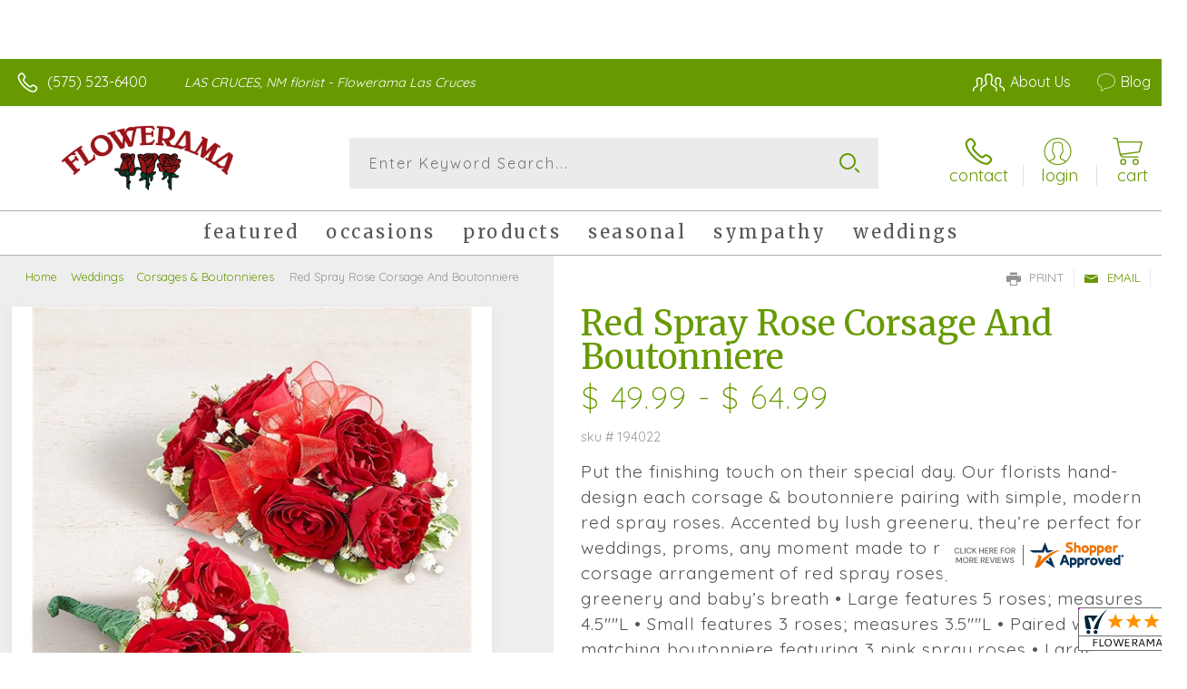

--- FILE ---
content_type: application/javascript
request_url: https://www.shopperapproved.com/widgets/testimonial/3.0/_BLOOMG4400000.js
body_size: 9600
content:

var sa_widget_overall = '4.8';
var sa_widget_overallcount = '489';
var dark_logo = 'https://www.shopperapproved.com/widgets/images/widgetfooter-darklogo-eng.png';
var darknarrow_logo = 'https://www.shopperapproved.com/widgets/images/widgetfooter-darknarrow-eng.png';
var white_logo = 'https://www.shopperapproved.com/widgets/images/widgetfooter-whitelogo-eng.png';
var whitenarrow_logo = 'https://www.shopperapproved.com/widgets/images/widgetfooter-whitenarrow-eng.png';
var colorized_logo = 'https://www.shopperapproved.com/widgets/images/widgetfooter-darklogo-eng-colorized.png';

//Cached 2026-01-20 13:36:10

sa_id = '28995';
sa_widget_contents = [{"name":"<span class=\"sa_displayname\">Angie<\/span><span class=\"sa_location\">- <span class=\"sa_stateprov\">Nm<\/span>, <span class=\"sa_country\">united states<\/span><\/span>","date":"03 Aug 2025","stars":"5.0","link":"https:\/\/www.shopperapproved.com\/reviews\/FLOWERAMA 104?reviewid=204179278","comments":"    It wasn't your fault. I chose the wrong delivery day, but everything turned out fine.\n    "},{"name":"<span class=\"sa_displayname\">Jason<\/span><span class=\"sa_location\">- <span class=\"sa_stateprov\">TX<\/span>, <span class=\"sa_country\">United States<\/span><\/span>","date":"17 Jun 2025","stars":"5.0","link":"https:\/\/www.shopperapproved.com\/reviews\/FLOWERAMA 104?reviewid=201693069","comments":"    Satisfied and great service!\n    "},{"name":"<span class=\"sa_displayname\">Abram C.<\/span>","date":"27 Feb 2025","stars":"5.0","link":"https:\/\/www.shopperapproved.com\/reviews\/FLOWERAMA 104?reviewid=195860574","comments":"    Was good.\n    "},{"name":"<span class=\"sa_displayname\">Paul M.<\/span>","date":"06 Feb 2025","stars":"5.0","link":"https:\/\/www.shopperapproved.com\/reviews\/FLOWERAMA 104?reviewid=194733527","comments":"    It was hard to see what information I entered.\n    "},{"name":"<span class=\"sa_displayname\">Gail S.<\/span>","date":"18 Dec 2024","stars":"5.0","link":"https:\/\/www.shopperapproved.com\/reviews\/FLOWERAMA 104?reviewid=192344021","comments":"    It was fine.  All of the floral gifts I received from your shop were beautiful!\n    "},{"name":"<span class=\"sa_displayname\">Janice H.<\/span>","date":"15 Aug 2024","stars":"5.0","link":"https:\/\/www.shopperapproved.com\/reviews\/FLOWERAMA 104?reviewid=185532567","comments":"    Flowerama is a beautiful store with wonderful customer service! The ease of online ordering is a blessing!\n    "},{"name":"<span class=\"sa_displayname sa_anonymous\">A Reviewer<\/span>","date":"10 Jul 2024","stars":"5.0","link":"https:\/\/www.shopperapproved.com\/reviews\/FLOWERAMA 104?reviewid=183860275","comments":"    I've always been pleased with your service.\n    "},{"name":"<span class=\"sa_displayname sa_anonymous\">A Reviewer<\/span>","date":"10 Jul 2024","stars":"5.0","link":"https:\/\/www.shopperapproved.com\/reviews\/FLOWERAMA 104?reviewid=183859759","comments":"    It was easy and the selections were perfect!  Def will shop again!\n    "},{"name":"<span class=\"sa_displayname\">Rachel<\/span>","date":"18 Jun 2024","stars":"5.0","link":"https:\/\/www.shopperapproved.com\/reviews\/FLOWERAMA 104?reviewid=182763495","comments":"    I appreciated the variety of same-day delivery options. The recipient sent me a photo of the delivered product and it was exactly as pictured on the website. I was very pleased with the timing of the delivery and would certainly use this business again.\n    "},{"name":"<span class=\"sa_displayname sa_anonymous\">A Reviewer<\/span>","date":"30 May 2024","stars":"5.0","link":"https:\/\/www.shopperapproved.com\/reviews\/FLOWERAMA 104?reviewid=181836713","comments":"    Excellent experience\n    "},{"name":"<span class=\"sa_displayname\">Elizabeth B.<\/span>","date":"09 May 2024","stars":"5.0","link":"https:\/\/www.shopperapproved.com\/reviews\/FLOWERAMA 104?reviewid=180694467","comments":"    Love this place. the people are so friendly and helpful\n    "},{"name":"<span class=\"sa_displayname\">Alicia H.<\/span>","date":"19 Apr 2024","stars":"5.0","link":"https:\/\/www.shopperapproved.com\/reviews\/FLOWERAMA 104?reviewid=179383702","comments":"    I've always had a good experience with Flowerama.  This is the first time I've ordered on-line.  The process was easy!\n    "},{"name":"<span class=\"sa_displayname\">Gilbert R.<\/span><span class=\"sa_location\">- <span class=\"sa_stateprov\">Nm<\/span>, <span class=\"sa_country\">united states<\/span><\/span>","date":"14 Apr 2024","stars":"5.0","link":"https:\/\/www.shopperapproved.com\/reviews\/FLOWERAMA 104?reviewid=179120988","comments":"    Great\n    "},{"name":"<span class=\"sa_displayname\">Grace M.<\/span>","date":"11 Apr 2024","stars":"5.0","link":"https:\/\/www.shopperapproved.com\/reviews\/FLOWERAMA 104?reviewid=179202993","comments":"    So far so good.\n    "},{"name":"<span class=\"sa_displayname sa_anonymous\">A Reviewer<\/span>","date":"04 Apr 2024","stars":"5.0","link":"https:\/\/www.shopperapproved.com\/reviews\/FLOWERAMA 104?reviewid=178813846","comments":"    Na\n    "},{"name":"<span class=\"sa_displayname\">Eric B.<\/span>","date":"02 Apr 2024","stars":"5.0","link":"https:\/\/www.shopperapproved.com\/reviews\/FLOWERAMA 104?reviewid=178704708","comments":"    Awesome all around\n    "},{"name":"<span class=\"sa_displayname sa_anonymous\">A Reviewer<\/span>","date":"20 Mar 2024","stars":"5.0","link":"https:\/\/www.shopperapproved.com\/reviews\/FLOWERAMA 104?reviewid=178003013","comments":"    ALWAYS EXCELLENT\n    "},{"name":"<span class=\"sa_displayname\">Chantel F.<\/span>","date":"20 Mar 2024","stars":"5.0","link":"https:\/\/www.shopperapproved.com\/reviews\/FLOWERAMA 104?reviewid=177756263","comments":"    The bouquet was gorgeous and received so many compliments.\n    "},{"name":"<span class=\"sa_displayname\">John W.<\/span>","date":"14 Mar 2024","stars":"5.0","link":"https:\/\/www.shopperapproved.com\/reviews\/FLOWERAMA 104?reviewid=177691984","comments":"    Very smooth and easy. Great website. I've used Flowerama for years and find it very good.\n    "},{"name":"<span class=\"sa_displayname\">Maggie R.<\/span>","date":"15 Feb 2024","stars":"5.0","link":"https:\/\/www.shopperapproved.com\/reviews\/FLOWERAMA 104?reviewid=176211770","comments":"    Easy, convenient\n    "},{"name":"<span class=\"sa_displayname\">Jeffrey A.<\/span>","date":"14 Feb 2024","stars":"5.0","link":"https:\/\/www.shopperapproved.com\/reviews\/FLOWERAMA 104?reviewid=176036972","comments":"    Great\n    "},{"name":"<span class=\"sa_displayname\">Jesus R.<\/span>","date":"05 Feb 2024","stars":"5.0","link":"https:\/\/www.shopperapproved.com\/reviews\/FLOWERAMA 104?reviewid=175700014","comments":"    It was hard to choose a flower arrangement they have so many choices!!\n    "},{"name":"<span class=\"sa_displayname\">Andres S.<\/span>","date":"05 Feb 2024","stars":"5.0","link":"https:\/\/www.shopperapproved.com\/reviews\/FLOWERAMA 104?reviewid=175690278","comments":"    Flowerama is my go to florist.\n    "},{"name":"<span class=\"sa_displayname sa_anonymous\">A Reviewer<\/span>","date":"02 Feb 2024","stars":"5.0","link":"https:\/\/www.shopperapproved.com\/reviews\/FLOWERAMA 104?reviewid=175545835","comments":"    i don\u2019t live in new mexico but i\u2019m always impressed when I order from yall!!\n    "},{"name":"<span class=\"sa_displayname\">Erica M.<\/span>","date":"01 Feb 2024","stars":"5.0","link":"https:\/\/www.shopperapproved.com\/reviews\/FLOWERAMA 104?reviewid=175426981","comments":"    Fast and easy process placing my order. Thank you\n    "},{"name":"<span class=\"sa_displayname\">Erica<\/span>","date":"30 Jan 2024","stars":"5.0","link":"https:\/\/www.shopperapproved.com\/reviews\/FLOWERAMA 104?reviewid=175398704","comments":"    Love the options it gives\n    "},{"name":"<span class=\"sa_displayname\">Oscar C.<\/span>","date":"15 Jan 2024","stars":"5.0","link":"https:\/\/www.shopperapproved.com\/reviews\/FLOWERAMA 104?reviewid=174640088","comments":"    Easy to checkout.\n    "},{"name":"<span class=\"sa_displayname\">Garry G.<\/span><span class=\"sa_location\">- <span class=\"sa_stateprov\">Nm<\/span>, <span class=\"sa_country\">united states<\/span><\/span>","date":"28 Dec 2023","stars":"5.0","link":"https:\/\/www.shopperapproved.com\/reviews\/FLOWERAMA 104?reviewid=173791938","comments":"    Thanks\n    "},{"name":"<span class=\"sa_displayname\">Lorraine S.<\/span><span class=\"sa_location\">- <span class=\"sa_stateprov\">IOWA<\/span>, <span class=\"sa_country\">united states<\/span><\/span>","date":"16 Dec 2023","stars":"5.0","link":"https:\/\/www.shopperapproved.com\/reviews\/FLOWERAMA 104?reviewid=172919076","comments":"    Easy.  Lots of choices.  Beautiful arrangements made it difficult to choose.  Loved so so many. Great prices.  Recipient loved arrangement\n    "},{"name":"<span class=\"sa_displayname\">kristy<\/span>","date":"08 Dec 2023","stars":"5.0","link":"https:\/\/www.shopperapproved.com\/reviews\/FLOWERAMA 104?reviewid=172825444","comments":"    good prices fast service\n    "},{"name":"<span class=\"sa_displayname\">Chanel P.<\/span>","date":"06 Dec 2023","stars":"5.0","link":"https:\/\/www.shopperapproved.com\/reviews\/FLOWERAMA 104?reviewid=172656993","comments":"    I love this florist! The selection is immaculate and i always find the exact thing I want. Also the employees are so sweet!\n    "},{"name":"<span class=\"sa_displayname\">Roberto H.<\/span>","date":"17 Nov 2023","stars":"5.0","link":"https:\/\/www.shopperapproved.com\/reviews\/FLOWERAMA 104?reviewid=171436531","comments":"    Easy site\n    "},{"name":"<span class=\"sa_displayname\">Elizabeth B.<\/span>","date":"14 Nov 2023","stars":"5.0","link":"https:\/\/www.shopperapproved.com\/reviews\/FLOWERAMA 104?reviewid=171013493","comments":"    Fast and easy\n    "},{"name":"<span class=\"sa_displayname\">Nathaniel S.<\/span>","date":"10 Nov 2023","stars":"5.0","link":"https:\/\/www.shopperapproved.com\/reviews\/FLOWERAMA 104?reviewid=171080521","comments":"    The order was was delivery quick. An Employee called to confirm the order and to advise that they didn't have the vase I chose.... Super nice. The only thing is that the flowers look old and the bouquet wasn't full.\n    "},{"name":"<span class=\"sa_displayname\">SUSAN K.<\/span>","date":"31 Oct 2023","stars":"5.0","link":"https:\/\/www.shopperapproved.com\/reviews\/FLOWERAMA 104?reviewid=170590820","comments":"    YOU HAD THE FLORAL SELECTION I LIKED THE BEST OF ALL ONLINE CHOICES.\n    "},{"name":"<span class=\"sa_displayname\">Anita R.<\/span>","date":"22 Oct 2023","stars":"5.0","link":"https:\/\/www.shopperapproved.com\/reviews\/FLOWERAMA 104?reviewid=170203598","comments":"    I have used you before and appreciated the service so returned to order again.\n    "},{"name":"<span class=\"sa_displayname\">Gabriel M.<\/span>","date":"20 Oct 2023","stars":"5.0","link":"https:\/\/www.shopperapproved.com\/reviews\/FLOWERAMA 104?reviewid=170108715","comments":"    .\n    "},{"name":"<span class=\"sa_displayname\">Mandy W.<\/span>","date":"08 Oct 2023","stars":"5.0","link":"https:\/\/www.shopperapproved.com\/reviews\/FLOWERAMA 104?reviewid=169401893","comments":"    Great customer service. My order was made in a timely fashion and it was very welled received.\n    "},{"name":"<span class=\"sa_displayname\">christina S.<\/span>","date":"08 Oct 2023","stars":"5.0","link":"https:\/\/www.shopperapproved.com\/reviews\/FLOWERAMA 104?reviewid=169383556","comments":"    Thank you! My son enjoyed the treat arrangement we ordered for him. He said there was a good mix of goodies in it\n    "},{"name":"<span class=\"sa_displayname\">Jorge H.<\/span>","date":"06 Oct 2023","stars":"5.0","link":"https:\/\/www.shopperapproved.com\/reviews\/FLOWERAMA 104?reviewid=169351669","comments":"    Beatiful Flowers , Decorations, Good Service!\n    "},{"name":"<span class=\"sa_displayname\">Yogini P.<\/span>","date":"04 Oct 2023","stars":"5.0","link":"https:\/\/www.shopperapproved.com\/reviews\/FLOWERAMA 104?reviewid=169252864","comments":"    It was great!!!\n    "},{"name":"<span class=\"sa_displayname\">Kenia V.<\/span>","date":"03 Oct 2023","stars":"5.0","link":"https:\/\/www.shopperapproved.com\/reviews\/FLOWERAMA 104?reviewid=169182725","comments":"    Thank you this is so convenient for us loving out of town.\n    "},{"name":"<span class=\"sa_displayname\">Lori C.<\/span>","date":"03 Oct 2023","stars":"5.0","link":"https:\/\/www.shopperapproved.com\/reviews\/FLOWERAMA 104?reviewid=169176464","comments":"    Thanks for such great service.\n    "},{"name":"<span class=\"sa_displayname\">Suzanne T.<\/span><span class=\"sa_location\">- <span class=\"sa_stateprov\">Nj<\/span>, <span class=\"sa_country\">Usa<\/span><\/span>","date":"21 Sep 2023","stars":"5.0","link":"https:\/\/www.shopperapproved.com\/reviews\/FLOWERAMA 104?reviewid=168488296","comments":"    Very happy<br>To find you do you have gardenias for<br>My<br>Next order\n    "},{"name":"<span class=\"sa_displayname\">Michael S.<\/span><span class=\"sa_location\">- <span class=\"sa_stateprov\">New Mexico<\/span>, <span class=\"sa_country\">united states<\/span><\/span>","date":"09 Sep 2023","stars":"5.0","link":"https:\/\/www.shopperapproved.com\/reviews\/FLOWERAMA 104?reviewid=167876310","comments":"    She was very happy with the flowers she received. Delivery was at a great time and the flowers looked amazing. Thank you for helping me surprise my girlfriend.\n    "},{"name":"<span class=\"sa_displayname\">Robert<\/span>","date":"28 Aug 2023","stars":"5.0","link":"https:\/\/www.shopperapproved.com\/reviews\/FLOWERAMA 104?reviewid=166977051","comments":"    SHE REALLY ENJOYED IT. THANKS\n    "},{"name":"<span class=\"sa_displayname sa_anonymous\">A Reviewer<\/span>","date":"24 Aug 2023","stars":"5.0","link":"https:\/\/www.shopperapproved.com\/reviews\/FLOWERAMA 104?reviewid=166986345","comments":"    Thank you for always delivering on time and your arrangements are beautiful.\n    "},{"name":"<span class=\"sa_displayname\">Debbie B.<\/span><span class=\"sa_location\">- <span class=\"sa_stateprov\">NM<\/span>, <span class=\"sa_country\">united states<\/span><\/span>","date":"21 Aug 2023","stars":"5.0","link":"https:\/\/www.shopperapproved.com\/reviews\/FLOWERAMA 104?reviewid=166722943","comments":"    Recipient of the delivery is in a fairly remote area but Flowerama delivered right to their front door!  <br>Thank you!\n    "},{"name":"<span class=\"sa_displayname\">Daniel S.<\/span>","date":"18 Aug 2023","stars":"5.0","link":"https:\/\/www.shopperapproved.com\/reviews\/FLOWERAMA 104?reviewid=166608061","comments":"    Was great\n    "},{"name":"<span class=\"sa_displayname sa_anonymous\">A Reviewer<\/span>","date":"12 Aug 2023","stars":"5.0","link":"https:\/\/www.shopperapproved.com\/reviews\/FLOWERAMA 104?reviewid=166299791","comments":"    Wonderful selection and easy to use website!\n    "},{"name":"<span class=\"sa_displayname\">Jill C.<\/span>","date":"11 Aug 2023","stars":"5.0","link":"https:\/\/www.shopperapproved.com\/reviews\/FLOWERAMA 104?reviewid=166218092","comments":"    Easy online shopping with the ability to send a message to the shop about my online order\n    "},{"name":"<span class=\"sa_displayname\">Barbara L.<\/span>","date":"03 Aug 2023","stars":"5.0","link":"https:\/\/www.shopperapproved.com\/reviews\/FLOWERAMA 104?reviewid=165645864","comments":"    Easy to use website. Large selections, reasonable prices.\n    "},{"name":"<span class=\"sa_displayname sa_anonymous\">A Reviewer<\/span>","date":"28 Jul 2023","stars":"5.0","link":"https:\/\/www.shopperapproved.com\/reviews\/FLOWERAMA 104?reviewid=165452089","comments":"    Easy to use\n    "},{"name":"<span class=\"sa_displayname\">Brent M.<\/span><span class=\"sa_location\">- <span class=\"sa_stateprov\">New Mexico<\/span>, <span class=\"sa_country\">united states<\/span><\/span>","date":"26 Jul 2023","stars":"5.0","link":"https:\/\/www.shopperapproved.com\/reviews\/FLOWERAMA 104?reviewid=165307607","comments":"    Everything was great\n    "},{"name":"<span class=\"sa_displayname\">Natalie<\/span>","date":"22 Jul 2023","stars":"5.0","link":"https:\/\/www.shopperapproved.com\/reviews\/FLOWERAMA 104?reviewid=165181245","comments":"    Ordering from out of town.\n    "},{"name":"<span class=\"sa_displayname\">Mrs. O.<\/span>","date":"21 Jul 2023","stars":"5.0","link":"https:\/\/www.shopperapproved.com\/reviews\/FLOWERAMA 104?reviewid=165145058","comments":"    Easy to navigate and add things to your cart.\n    "},{"name":"<span class=\"sa_displayname\">Deborah L.<\/span><span class=\"sa_location\">- <span class=\"sa_stateprov\">CA<\/span>, <span class=\"sa_country\">United States<\/span><\/span>","date":"21 Jul 2023","stars":"5.0","link":"https:\/\/www.shopperapproved.com\/reviews\/FLOWERAMA 104?reviewid=165069569","comments":"    Great experience ordering flowers online.\n    "},{"name":"<span class=\"sa_displayname\">Daniel L.<\/span>","date":"21 Jul 2023","stars":"5.0","link":"https:\/\/www.shopperapproved.com\/reviews\/FLOWERAMA 104?reviewid=165074069","comments":"    Its always a good experience when dealing with any employee.\n    "},{"name":"<span class=\"sa_displayname\">Julie B.<\/span>","date":"14 Jul 2023","stars":"5.0","link":"https:\/\/www.shopperapproved.com\/reviews\/FLOWERAMA 104?reviewid=164785606","comments":"    The shopping part of the experience has been excellent, now to see how the delivery goes...\n    "},{"name":"<span class=\"sa_displayname\">Larry S.<\/span>","date":"14 Jul 2023","stars":"5.0","link":"https:\/\/www.shopperapproved.com\/reviews\/FLOWERAMA 104?reviewid=164762527","comments":"    Great\n    "},{"name":"<span class=\"sa_displayname\">West G.<\/span><span class=\"sa_location\">- <span class=\"sa_stateprov\">Texas<\/span>, <span class=\"sa_country\">united states<\/span><\/span>","date":"13 Jul 2023","stars":"5.0","link":"https:\/\/www.shopperapproved.com\/reviews\/FLOWERAMA 104?reviewid=164618660","comments":"    large selection\n    "},{"name":"<span class=\"sa_displayname sa_anonymous\">A Reviewer<\/span>","date":"29 Jun 2023","stars":"5.0","link":"https:\/\/www.shopperapproved.com\/reviews\/FLOWERAMA 104?reviewid=163986741","comments":"    Easy to use website\n    "},{"name":"<span class=\"sa_displayname\">Michael<\/span>","date":"17 Jun 2023","stars":"5.0","link":"https:\/\/www.shopperapproved.com\/reviews\/FLOWERAMA 104?reviewid=163380423","comments":"    Fast and easy!\n    "},{"name":"<span class=\"sa_displayname\">Alexandra<\/span><span class=\"sa_location\">- <span class=\"sa_stateprov\">TX<\/span>, <span class=\"sa_country\">united states<\/span><\/span>","date":"17 Jun 2023","stars":"5.0","link":"https:\/\/www.shopperapproved.com\/reviews\/FLOWERAMA 104?reviewid=163298954","comments":"    Everything was perfect!! They have great customer service and do beautiful work\n    "},{"name":"<span class=\"sa_displayname\">Rene B.<\/span>","date":"14 Jun 2023","stars":"5.0","link":"https:\/\/www.shopperapproved.com\/reviews\/FLOWERAMA 104?reviewid=163214508","comments":"    This site is very user friendly.\n    "},{"name":"<span class=\"sa_displayname\">Isabel N.<\/span>","date":"11 Jun 2023","stars":"5.0","link":"https:\/\/www.shopperapproved.com\/reviews\/FLOWERAMA 104?reviewid=163003680","comments":"    I tried 2 flower delivery places (1800<br>Flowers and Baby Blue Flowers) and neither would deliver for me. This location accepted my order and has same day delivery!! Thank you so much!! Also the flowers were beautiful and prices reasonable!!\n    "},{"name":"<span class=\"sa_displayname\">JOSE G.<\/span>","date":"07 Jun 2023","stars":"5.0","link":"https:\/\/www.shopperapproved.com\/reviews\/FLOWERAMA 104?reviewid=162807322","comments":"    very good shopping experience as always. A repeat Customer.\n    "},{"name":"<span class=\"sa_displayname\">Rita B.<\/span>","date":"01 Jun 2023","stars":"5.0","link":"https:\/\/www.shopperapproved.com\/reviews\/FLOWERAMA 104?reviewid=162514614","comments":"    Quick access to profile and account information\n    "},{"name":"<span class=\"sa_displayname\">Aaron M.<\/span>","date":"26 May 2023","stars":"5.0","link":"https:\/\/www.shopperapproved.com\/reviews\/FLOWERAMA 104?reviewid=162221105","comments":"    Easy to work website\n    "},{"name":"<span class=\"sa_displayname\">Prince P.<\/span><span class=\"sa_location\">- <span class=\"sa_stateprov\">California <\/span>, <span class=\"sa_country\">united states<\/span><\/span>","date":"25 May 2023","stars":"5.0","link":"https:\/\/www.shopperapproved.com\/reviews\/FLOWERAMA 104?reviewid=162100161","comments":"    Didn't receive the vase I was expecting, buuut she still loved it so no complaints thank you :)\n    "},{"name":"<span class=\"sa_displayname\">LaDonna L.<\/span>","date":"24 May 2023","stars":"5.0","link":"https:\/\/www.shopperapproved.com\/reviews\/FLOWERAMA 104?reviewid=162116984","comments":"    Easy to order, they will call if there are issues\n    "},{"name":"<span class=\"sa_displayname\">Melissa M.<\/span>","date":"22 May 2023","stars":"5.0","link":"https:\/\/www.shopperapproved.com\/reviews\/FLOWERAMA 104?reviewid=161988375","comments":"    Great products n customer service\n    "},{"name":"<span class=\"sa_displayname\">Nayeli M.<\/span>","date":"18 May 2023","stars":"5.0","link":"https:\/\/www.shopperapproved.com\/reviews\/FLOWERAMA 104?reviewid=161828805","comments":"    great website\n    "},{"name":"<span class=\"sa_displayname sa_anonymous\">A Reviewer<\/span>","date":"12 May 2023","stars":"5.0","link":"https:\/\/www.shopperapproved.com\/reviews\/FLOWERAMA 104?reviewid=161447562","comments":"    Quick & easy, beautiful arrangements :) Thank you!\n    "},{"name":"<span class=\"sa_displayname sa_anonymous\">A Reviewer<\/span>","date":"09 May 2023","stars":"5.0","link":"https:\/\/www.shopperapproved.com\/reviews\/FLOWERAMA 104?reviewid=161270300","comments":"    Easy and quick\n    "},{"name":"<span class=\"sa_displayname\">Gilberto Q.<\/span>","date":"04 Dec 2021","stars":"5.0","link":"https:\/\/www.shopperapproved.com\/reviews\/FLOWERAMA 104?reviewid=129664860","comments":"    good service\n    "},{"name":"<span class=\"sa_displayname\">DEBRA N.<\/span>","date":"02 Dec 2021","stars":"5.0","link":"https:\/\/www.shopperapproved.com\/reviews\/FLOWERAMA 104?reviewid=129531164","comments":"    great website. Easy to use.\n    "},{"name":"<span class=\"sa_displayname\">Porfirio B.<\/span>","date":"30 Nov 2021","stars":"5.0","link":"https:\/\/www.shopperapproved.com\/reviews\/FLOWERAMA 104?reviewid=129436788","comments":"    Hhg\n    "},{"name":"<span class=\"sa_displayname\">James M.<\/span><span class=\"sa_location\">- <span class=\"sa_stateprov\">TX<\/span>, <span class=\"sa_country\">United States<\/span><\/span>","date":"23 Nov 2021","stars":"5.0","link":"https:\/\/www.shopperapproved.com\/reviews\/FLOWERAMA 104?reviewid=128770894","comments":"    Has always been dependable with my orders can't go wrong!!!\n    "},{"name":"<span class=\"sa_displayname\">Tara F.<\/span>","date":"04 Nov 2021","stars":"5.0","link":"https:\/\/www.shopperapproved.com\/reviews\/FLOWERAMA 104?reviewid=127818206","comments":"    I have used you in the past and have been very pleased\n    "},{"name":"<span class=\"sa_displayname sa_anonymous\">A Reviewer<\/span>","date":"30 Oct 2021","stars":"5.0","link":"https:\/\/www.shopperapproved.com\/reviews\/FLOWERAMA 104?reviewid=127591077","comments":"    Easy peezy\n    "},{"name":"<span class=\"sa_displayname\">Melkon G.<\/span>","date":"25 Oct 2021","stars":"5.0","link":"https:\/\/www.shopperapproved.com\/reviews\/FLOWERAMA 104?reviewid=127339032","comments":"    Your the best!\n    "},{"name":"<span class=\"sa_displayname\">Darrick C.<\/span>","date":"25 Oct 2021","stars":"5.0","link":"https:\/\/www.shopperapproved.com\/reviews\/FLOWERAMA 104?reviewid=127318463","comments":"    Amazing\n    "},{"name":"<span class=\"sa_displayname\">Jackie J.<\/span>","date":"23 Oct 2021","stars":"5.0","link":"https:\/\/www.shopperapproved.com\/reviews\/FLOWERAMA 104?reviewid=127221628","comments":"    So far so good. Please deliver on the date promised\n    "},{"name":"<span class=\"sa_displayname\">Gilbert R.<\/span>","date":"18 Oct 2021","stars":"5.0","link":"https:\/\/www.shopperapproved.com\/reviews\/FLOWERAMA 104?reviewid=126984906","comments":"    I always shop here\n    "},{"name":"<span class=\"sa_displayname\">Tracy S.<\/span>","date":"05 Oct 2021","stars":"5.0","link":"https:\/\/www.shopperapproved.com\/reviews\/FLOWERAMA 104?reviewid=126386602","comments":"    Smooth easy purchase\n    "},{"name":"<span class=\"sa_displayname\">julio H.<\/span>","date":"04 Oct 2021","stars":"5.0","link":"https:\/\/www.shopperapproved.com\/reviews\/FLOWERAMA 104?reviewid=126283986","comments":"    Quick and easy\n    "},{"name":"<span class=\"sa_displayname\">Isaiah J.<\/span>","date":"18 May 2021","stars":"5.0","link":"https:\/\/www.shopperapproved.com\/reviews\/FLOWERAMA 104?reviewid=117821880","comments":"    Thank you\n    "},{"name":"<span class=\"sa_displayname\">Priscilla G.<\/span>","date":"18 May 2021","stars":"5.0","link":"https:\/\/www.shopperapproved.com\/reviews\/FLOWERAMA 104?reviewid=117817004","comments":"    Ordering is simple and quick\n    "},{"name":"<span class=\"sa_displayname\">Lorena T.<\/span>","date":"17 May 2021","stars":"5.0","link":"https:\/\/www.shopperapproved.com\/reviews\/FLOWERAMA 104?reviewid=117762187","comments":"    Very easy to use....\n    "},{"name":"<span class=\"sa_displayname\">Concepcion M.<\/span>","date":"12 May 2021","stars":"5.0","link":"https:\/\/www.shopperapproved.com\/reviews\/FLOWERAMA 104?reviewid=117458827","comments":"    Easy to order\n    "},{"name":"<span class=\"sa_displayname\">Yolanda C.<\/span>","date":"03 May 2021","stars":"5.0","link":"https:\/\/www.shopperapproved.com\/reviews\/FLOWERAMA 104?reviewid=116936376","comments":"    Excellent!\n    "},{"name":"<span class=\"sa_displayname\">Irene V.<\/span>","date":"01 May 2021","stars":"5.0","link":"https:\/\/www.shopperapproved.com\/reviews\/FLOWERAMA 104?reviewid=116831584","comments":"    Very good\n    "},{"name":"<span class=\"sa_displayname\">Ashley M.<\/span>","date":"29 Apr 2021","stars":"5.0","link":"https:\/\/www.shopperapproved.com\/reviews\/FLOWERAMA 104?reviewid=116705205","comments":"    So far so good hope delivery and product is as good as this\n    "},{"name":"<span class=\"sa_displayname\">Lasandra L.<\/span>","date":"28 Apr 2021","stars":"5.0","link":"https:\/\/www.shopperapproved.com\/reviews\/FLOWERAMA 104?reviewid=116614541","comments":"    This was the best overall site that was easy to use and is worth the money spent.\n    "},{"name":"<span class=\"sa_displayname\">Claudia O.<\/span>","date":"28 Apr 2021","stars":"5.0","link":"https:\/\/www.shopperapproved.com\/reviews\/FLOWERAMA 104?reviewid=116588917","comments":"    easy and fast no troubles at all,  great flower selection\n    "},{"name":"<span class=\"sa_displayname\">Beverly H.<\/span>","date":"27 Apr 2021","stars":"5.0","link":"https:\/\/www.shopperapproved.com\/reviews\/FLOWERAMA 104?reviewid=116527440","comments":"    Thank you! Quick & Easy\n    "},{"name":"<span class=\"sa_displayname\">Wendy A.<\/span>","date":"23 Apr 2021","stars":"5.0","link":"https:\/\/www.shopperapproved.com\/reviews\/FLOWERAMA 104?reviewid=116237217","comments":"    This process has been very easy\n    "},{"name":"<span class=\"sa_displayname\">Jose M.<\/span>","date":"20 Apr 2021","stars":"5.0","link":"https:\/\/www.shopperapproved.com\/reviews\/FLOWERAMA 104?reviewid=116033082","comments":"    Simple and fast\n    "},{"name":"<span class=\"sa_displayname sa_anonymous\">A Reviewer<\/span>","date":"20 Apr 2021","stars":"5.0","link":"https:\/\/www.shopperapproved.com\/reviews\/FLOWERAMA 104?reviewid=116011831","comments":"    Very fast and easy\n    "}];
sa_css = '.sa_rounded .sa_review { -moz-border-radius: 10px !important; -webkit-border-radius: 10px !important; -khtml-border-radius: 10px !important; border-radius: 10px !important; } .sa_topborder .sa_review { border-width: 1px 0 0 0 !important; } .sa_noborder .sa_review { border-width: 0 !important; } .sa_bgWhite .sa_review { background-color: #ffffff; } .sa_bgBlack .sa_review { background-color: #000000; } .sa_bgBlue .sa_review { background-color: #012847; } .sa_bgGray .sa_review { background-color: #ebebeb; } .sa_bgRed .sa_review { background-color: #780001; } .sa_bgGreen .sa_review { background-color: #185a1c; } .sa_bgGold .sa_review { background-color: #b77105; } .sa_colorWhite .sa_review { color: #ffffff; } .sa_colorBlack .sa_review { color: #000000; } .sa_colorBlue .sa_review { color: #012847; } .sa_colorGray .sa_review { color: #808080; } .sa_borderWhite .sa_review { border: #ffffff solid 1px; } .sa_borderBlack .sa_review { border: #000000 solid 1px; } .sa_borderBlue .sa_review { border: #012847 solid 1px; } .sa_borderGray .sa_review { border: #ebebeb solid 1px; } .sa_displayname { font-weight: bold; padding-right: .5em; } .sa_info { width: 150px; font-size: 14px; padding: 0 12px 12px 0; overflow: hidden; } .sa_name { white-space: nowrap; overflow: hidden; text-overflow: ellipsis; } .sa_wide .sa_name { white-space: inherit; overflow: auto; text-overflow: none; } .sa_comments { background-color: inherit !important; overflow: hidden; position: relative; line-height: 1.2em; padding: 0 !important; } .sa_comments:before { background-color: inherit; bottom: 0; position: absolute; right: 0; content: \'\\2026\'; } .sa_comments:after{ content: \'\'; background-color: inherit; position: absolute; height: 100px; width: 100%; z-index: 1; } .sa_wide .sa_info { float: left; height: 90px; } .sa_wide .sa_comments { text-align: left; } .sa_review { clear: both; padding: 1em !important; height: 160px; overflow: hidden; margin: 2px; cursor: pointer; } .sa_review span { display: inline !important; } .sa_review span.sa_star { display: inline-block !important; } .sa_wide .sa_review { height: auto; overflow: auto; } .sa_star { cursor:pointer; /*background: url(\"https://www.shopperapproved.com/widgets/widgetstar.png\") no-repeat;*/ background: url(\"https://www.shopperapproved.com/thankyou/simplestar.png\") no-repeat; width: 24px; height: 24px; display: inline-block !important; padding-right: 4px; } .sa_activestar { background-position: 0 -24px; } .sa_date { display: none; } .sa_showdate .sa_date { display: block !important; } .sa_narrow { font-size: 11px !important; } .sa_narrow .sa_review { height: 130px; } .sa_narrow .sa_name { font-size: 12px !important; width: 120px !important; } .sa_narrow .sa_date { font-size: 12px !important; width: 120px !important; } /*.sa_narrow .sa_star { background: url(\"https://www.shopperapproved.com/widgets/widgetstar-small.png\") no-repeat !important; width: 18px !important; height: 18px !important; }*/ .sa_narrow .sa_star { background-image: url(\"https://www.shopperapproved.com/thankyou/simplestar.png\") !important; background-repeat: no-repeat !important; transform: scale(.75) !important; width: 26px !important; height: 30px !important; background-size: cover !important; background-position: 0 0; } .sa_narrow .sa_activestar { background-position: 0 -30px; } .sa_activestar_clientside { background-position: 0 -26px !important; } .sa_review120 .sa_review { height: 120px; } .sa_review95 .sa_review { height: 95px; } .sa_hidelocation .sa_location { display: none !important; } .sa_hideimage .sa_widget_footer { display: none !important; } .sa_temp { height: auto !important; overflow: visible !important; } .sa_wide.sa_narrow .sa_review { height: 50px; } .sa_wide.sa_narrow .sa_info { height: 35px; } .sa_wide.sa_narrow .sa_comments { } .sa_table { border: 0; background-color: inherit; } .sa_table tr { background-color: inherit; } .sa_table td { border: 0; background-color: inherit; } .sa_left { width: 150px; vertical-align: top; } .sa_right { vertical-align: top; } .sa_flex .sa_info,.sa_flex .sa_comments,.sa_flex .sa_review { height: auto !important; } .shopperapproved_widget table td { padding: 0 !important; }';

if (typeof(sa_static) == 'undefined')
    sa_static = false;

sa_setCookie = function(c_name,value,exdays)
{
    var exdate=new Date();
    exdate.setDate(exdate.getDate() + exdays);
    var c_value=escape(value) + ((exdays==null) ? "" : "; expires="+exdate.toUTCString())+"; secure";
    document.cookie=c_name + "=" + c_value;
}

sa_getCookie = function(c_name)
{
    var i,x,y,ARRcookies=document.cookie.split(";");
    for (i=0;i<ARRcookies.length;i++)
    {
        x=ARRcookies[i].substr(0,ARRcookies[i].indexOf("="));
        y=ARRcookies[i].substr(ARRcookies[i].indexOf("=")+1);
        x=x.replace(/^\s+|\s+$/g,"");
        if (x==c_name)
        {
            return unescape(y);
        }
    }
    return null;
} 

var sa_index = sa_getCookie('sa_current_view_merchant_'+sa_id);
var sa_product_index = sa_getCookie('sa_current_view_product_'+sa_id);
if (sa_index == null)
    sa_index = 0;
if (sa_product_index == null)
    sa_product_index = 0;    

function loadStyle(css) {
	
	//Adding roboto font on request for all
	var link = document.createElement('link');
    link.setAttribute('rel', 'stylesheet');
    link.setAttribute('type', 'text/css');
    link.setAttribute('href', 'https://fonts.googleapis.com/css?family=Roboto');
    document.getElementsByTagName('head')[0].appendChild(link);
	/////////////End roboto////////////
    var sastyle = document.createElement('style');
    sastyle.type = 'text/css';
    
    if (typeof(sastyle.styleSheet) != 'undefined' && typeof(sastyle.styleSheet.cssText) != 'undefined') {
        sastyle.styleSheet.cssText = css;   
    }
    else {
        sastyle.innerHTML = css;    
    }
    document.getElementsByTagName('head')[0].appendChild(sastyle);
}

function formatDate(date, format) {
    date = Date.parse(date);
    date = new Date(date);
    var day = date.getDate();
    var year = date.getFullYear();
    var month = date.getMonth();
    
    var longmonth = ['January', 'February', 'March', 'April', 'May', 'June', 'July', 'August', 'September', 'October', 'November', 'December'];
    var shortmonth = ['Jan', 'Feb', 'Mar', 'Apr', 'May', 'Jun', 'Jul', 'Aug', 'Sep', 'Oct', 'Nov', 'Dec'];
    
    switch (format) {
        case 'm/d/Y':
            return sa_pad(month+1, 2) + '/' + sa_pad(day, 2) + '/' + year;
        case 'd/m/Y':
            return sa_pad(day, 2) + '/' + sa_pad(month+1, 2) + '/' + year; 
        case 'j M Y':
            return day + ' ' + shortmonth[month] + ' ' + year;
        case 'F j, Y':
            return longmonth[month] + ' ' + day + ', ' + year;  
        default:
            return day + ' ' + shortmonth[month] + ' ' + year; 
    }  
}

function sa_pad(num, size) {
    var s = num+"";
    while (s.length < size) s = "0" + s;
    return s;
} 

var sa_loop = null;
function sa_loop_go(start) {
    
    if (typeof(sa_interval) == 'undefined') {
        sa_interval = 5000;
    }
    
    if (typeof(sa_loop) != 'undefined' && sa_loop != null)
        clearInterval(sa_loop);    
    if (start)
        sa_loop = window.setTimeout(saLoop, sa_interval);  
}

//http://weblogs.asp.net/joelvarty/archive/2009/05/07/load-jquery-dynamically.aspx
var jQueryScriptOutputted = false;
function initsaJQWidget3(restart) {
    
    if (typeof(restart) === 'undefined')
        restart = false;
    
    //if the jQuery object isn't available
    if (typeof(saJQ) == 'undefined') {

        if (! jQueryScriptOutputted) {
            //only output the script once..
            jQueryScriptOutputted = true;

            //output the script (load it from google api)
            var js = window.document.createElement('script');
            //jquery migration
            typeof(sa_jq_host) == 'undefined' ? sa_jq_host = 'www.shopperapproved.com': sa_jq_host;
            js.src = "//"+sa_jq_host+"/page/js/jquery.noconflict.js";
            // js.src = "//www.shopperapproved.com/page/js/jquery.noconflict.js";
            js.type = 'text/javascript'; 
            document.getElementsByTagName("head")[0].appendChild(js);
        }
        setTimeout(initsaJQWidget3, 50);
    } else { 
        
                
        function startShopperWidget3(first, tries)
        {
            tries = (typeof(tries) == 'undefined') ? 0 : ++tries;
            if (saJQ('div.shopperapproved_widget').length == 0 && tries < 10) {                 
                setTimeout(startShopperWidget3(first, tries), 300);
                return false;
            }
            
            if (typeof(sa_widget_overallcount) != 'undefined') {
                saJQ('.shopperapproved_rating_count').html(sa_widget_overallcount);
                saJQ('.shopperapproved_rating_value').html(sa_widget_overall);
            }
            
            
            if (typeof(first) == 'undefined')
                first = true;
                
            saJQ('a.sa_footer').click( function(e) {
                if (!saJQ(this).parent().siblings('div.shopperapproved_widget').hasClass('sa_hidelinks')) {
                    var nonwin = navigator.appName!='Microsoft Internet Explorer'?'yes':'no';
                    var height = screen.availHeight - 90;
                    var features = 'location='+nonwin+',scrollbars=yes,width=620,height='+height+',menubar=no,toolbar=no';
                    window.open(saJQ(this).prop('href'), 'shopperapproved', features);
                } 
                e.preventDefault();
            });
                                                                
            saJQ('div.shopperapproved_widget').each( function () {
                
                saJQ(this).height('css', '0px');
                
                var countclass = saJQ(this).attr('class').match(/sa_count([0-9]+)/);
                var count = (countclass) ? countclass[1] : 1;
                
                var horizontal = saJQ(this).hasClass('sa_horizontal');

                if (horizontal && saJQ(this).width() < count * 198) {
                    count = Math.floor(saJQ(this).width() / 198);
                    if (count < 1)
                        count = 1;
                }

                if (is_sa_product(this)) {
                    if (sa_product_widget_contents.length < count) {
                        count = sa_product_widget_contents.length;
                    }
                }
                else {
                    if (sa_widget_contents.length < count) {
                        count = sa_widget_contents.length;
                    }
                } 
                
                
                if ((horizontal && saJQ(this).width() / count >= 500) || (!horizontal && saJQ(this).width() >= 500)) {
                    saJQ(this).toggleClass('sa_wide', true);
                }

                var tdpercent = Math.round(100 / count);
                var widgethtml = (horizontal) ? '<table style="width:100%; table-layout: fixed;" cellpadding="5px"><tr>' : ''; 
                for (i=0; i<count; i++) {
                    if (horizontal)
                        widgethtml += '<td style="width:'+tdpercent+'%; vertical-align:top;">';
                    widgethtml += '<div class="sa_review" style="display: none;">';                            
                     
                    widgethtml += '<div class="sa_info"><span style="white-space: nowrap">'
                        + '<span class="sa_star"></span>'
                        + '<span class="sa_star"></span>'
                        + '<span class="sa_star"></span>'
                        + '<span class="sa_star"></span>'
                        + '<span class="sa_star"></span>'
                        + '</span>'
                        + '<div class="sa_name"></div>'
                        + '<div class="sa_date"></div>'
                        + '</div>';
                        
                     widgethtml += '<div class="sa_comments" style="padding-bottom: 10px"></div>';
                     
                     widgethtml += '</div>';
                     if (horizontal)
                        widgethtml += '</td>'; 
                     else
                        widgethtml += '<div style="clear:both;"></div>';                       
                }
                if (horizontal)
                    widgethtml += '</tr></table>';    
                saJQ(this).html(widgethtml);     
            });
            
            saJQ('window').resize( function () {
                var wide = ((saJQ('div.shopperapproved_widget').hasClass('sa_horizontal') && saJQ('div.shopperapproved_widget').width() / count >= 500)
                    || (!saJQ('div.shopperapproved_widget').hasClass('sa_horizontal') && saJQ('div.shopperapproved_widget').width() >= 500));
                saJQ('div.shopperapproved_widget').toggleClass('sa_wide', wide);
            });
            
            saLoop(first);

            if (!sa_static) {
                
                saJQ(' .sa_review').mouseover( function () {
                    sa_loop_go(false);      
                });
                
                saJQ(' .sa_review').mouseout( function () {
                    sa_loop_go(true);        
                });
                
                saJQ(' .sa_review').click( function() {
                    if (saJQ(this).data('link')) {
                        var nonwin=navigator.appName!='Microsoft Internet Explorer'?'yes':'no'; 
                        var certheight=screen.availHeight-90; 
                        window.open(saJQ(this).data('link'), 'shopperapproved', 'location='+nonwin+',scrollbars=yes,width=620,height='+certheight+',menubar=no,toolbar=no');
                    
                    }        
                });
            }     
            
        }
        
        var sa_started = restart;
        saJQ(document).ready( function() {
            if (sa_started) return false;            
            sa_started = true;
            startShopperWidget3();            
        });
        saJQ(window).on('load',function() {
            if (sa_started) return false;
            sa_started = true;
            startShopperWidget3();            
        });
        
        if (restart)
            startShopperWidget3(false);
    } 
    
    
} 

//No ellipses in javascript.

function is_sa_product(parent) {
    return (typeof(sa_product_widget_contents) != 'undefined' && saJQ(parent).hasClass('sa_product'));    
}

//Rotating testimonials            
var sa_html_cache = false;
var sa_widget_group = {};
var sa_reviewcount;
if (typeof(sa_widget_contents) != 'undefined') {
    sa_widget_group['merchant'] = sa_widget_contents;
    sa_reviewcount = sa_widget_contents.length;
}
if (typeof(sa_product_widget_contents) != 'undefined') {
    sa_widget_group['product'] = sa_product_widget_contents;
    sa_reviewcount = sa_product_widget_contents.length;
}
function saLoop(first)
{
    var rnd = Math.random();
    if (typeof(first) != 'undefined') {
        var sa_reviews = saJQ(' .sa_review');
    }
    else {
         var sa_reviews = saJQ('div.shopperapproved_widget .sa_review');
         if (sa_reviews.length == 0)
            sa_reviews = saJQ(' .sa_review'); 
         else
            sa_reviews = saJQ(sa_reviews).not('div.sa_static .sa_review');
            
         if (typeof(sa_product_widget_contents) != 'undefined' && sa_product_widget_contents.length <= 1)
            sa_reviews = saJQ(sa_reviews).not('div.sa_product .sa_review');
    }        
        
    var count = sa_reviews.length;
    var fadetime = (typeof(first) != 'undefined') ? 0 : 500;
    sa_reviews.fadeOut(fadetime, function() {
        var parent = saJQ(this).parents('div.shopperapproved_widget');
        if (!parent.hasClass('sa_static') || typeof(first) != 'undefined')
        {
            if (is_sa_product(parent)) {
                var g = 'product';
                if (typeof(sa_product_index) == 'undefined' || sa_product_index == '' || sa_product_index >= sa_product_widget_contents.length)
                    sa_product_index = 0;
                var gi = sa_product_index;
            }
            else {
                var g = 'merchant';
                if (typeof(sa_index) == 'undefined' || sa_index == '' || sa_index >= sa_widget_contents.length)
                    sa_index = 0;
                var gi = sa_index;
            }
                        
            if (sa_widget_group[g].length == 0)
            {
                saJQ(parent).hide();  
                saJQ(parent).parents(' .sa_container').hide();    
            }
            else
            {                
                saJQ(this).find(' .sa_name').html(sa_widget_group[g][gi]['name']);
                
                if (saJQ(this).parents('div.shopperapproved_widget').hasClass('sa_showdate')) {
                    if ((parent).hasClass('sa_mdY'))
                        format = 'm/d/Y';
                    else if ((parent).hasClass('sa_dmY'))
                        format = 'd/m/Y';
                    else if ((parent).hasClass('sa_FjY'))
                        format = 'F j, Y';
                    else if ((parent).hasClass('sa_jMY'))
                        format = 'j M Y';
                    else
                        format = false;
                    var date = formatDate(sa_widget_group[g][gi]['date'], format);
                    saJQ(this).find(' .sa_date').html(date);
                }                            
                saJQ(this).find(' .sa_comments').html(sa_widget_group[g][gi]['comments']);
                
                //New css
                saJQ(this).find(' .sa_star').toggleClass('sa_activestar', false);
                saJQ(this).find(' .sa_star').slice(0, sa_widget_group[g][gi]['stars']).each( function () {
                    saJQ(this).toggleClass('sa_activestar', true);
                });
                
                //Does it matter if they are there so long?
                // this cookie should be HttpOnly, so it's set from server side, and we can't modify it from JS
                // sa_setCookie('sa_current_view_'+g+'_'+sa_id, parseInt(gi) + 1, 1);
                if (sa_widget_group[g][gi]['link'] && !saJQ(this).parents('div.shopperapproved_widget').hasClass('sa_hidelinks'))
                    saJQ(this).data('link', sa_widget_group[g][gi]['link']);
               
            }
            
            if (is_sa_product(parent)) {    
                sa_product_index++;
                if (sa_product_index >= sa_product_widget_contents.length)
                    sa_product_index = 0;
            }
            else {
                sa_index++;
                if (sa_index >= sa_widget_contents.length)
                    sa_index = 0;    
            }
        }
        
        if (--count == 0) {
            saJQ(' .sa_review').fadeIn(fadetime+200).promise().done( function () {
                if (typeof(first) != 'undefined' && first) {
                    //After everything is run, resize containers so we don't jump at the bottom.
                    saJQ('div.shopperapproved_widget').not(' .sa_flex').not(' .sa_fill').each( function() {
                        
                        
                        
                        if (saJQ(this).height() > 0 && (typeof(sa_adjustheight) == 'undefined' || sa_adjustheight == true)) {
                            var h = saJQ(this).height();
                            if (h < 50)
                                h = 50;
                            saJQ(this).css('height', h + 'px');
                            if (h < 100) {
                                var rh = h - 25;
                                saJQ(' .sa_review').css({'height':rh+'px', 'overflow':'hidden'} );
                            }
                        }  
                        
                          
                    }); 
                    
                    if (!saJQ(parent).hasClass('sa_wide') && saJQ(this).width() > 0) {
                        saJQ(this).find(' .sa_name,.sa_info,.sa_comments').width(saJQ(this).width());
                    }
                    
                    
                    if (saJQ(parent).hasClass('sa_fill')) { 
                        
                        var hdiff;
                        
                        if (saJQ(parent).hasClass('sa_vertical')) {
                            var cclass = saJQ(parent).attr('class').match(/sa_count([0-9]+)/);
                            var c = (cclass) ? cclass[1] : 1;
                            hdiff = ((saJQ(parent).parent().height() - 60)/c ) - 180;
                            while (hdiff < 0 && c > 0) {
                                c--;
                                hdiff = ((saJQ(parent).parent().height() - 60)/c ) - 180;   
                            }
                        }
                        else {
                            hdiff = saJQ(parent).parent().height() - 240;
                        }
                        
                        if (saJQ(parent).hasClass('sa_wide')) {
                            saJQ(this).find(' .sa_info').height(90+hdiff+40);
                            saJQ(this).find(' .sa_comments').height(102+hdiff+40);
                        }
                        else {  
                            saJQ(this).height(160+hdiff);
                        }
                    }
                    else {
                        var last_height = 0; 
                        if (!saJQ(parent).hasClass('sa_wide')) {
                            var c_height =  saJQ(this).height() - saJQ(this).find(' .sa_info').height();
                            var e_height = 1.2 * 2;                                                             //line height
                            saJQ(this).find(' .sa_comments').height(e_height + 'em');
                            c_height -= saJQ(this).find(' .sa_comments').height();
                            while (last_height != saJQ(this).find(' .sa_comments').height() && saJQ(this).find(' .sa_comments').height() < c_height) {
                                e_height += 1.2;
                                saJQ(this).find(' .sa_comments').height(e_height + 'em'); 
                                last_height = saJQ(this).find(' .sa_comments').height();     
                            }
                        }
                        else {
                            var c_height =  saJQ(this).height();
                            var e_height = 1.2 * 2;                                                             //line height
                            saJQ(this).find(' .sa_comments').height(e_height + 'em');
                            c_height -= saJQ(this).find(' .sa_comments').height();
                            while (last_height != saJQ(this).find(' .sa_comments').height() && saJQ(this).find(' .sa_comments').height() < c_height) {
                                e_height += 1.2;
                                saJQ(this).find(' .sa_comments').height(e_height + 'em');  
                                last_height = saJQ(this).find(' .sa_comments').height();    
                            }    
                        }
                        
                    }
                    
                    
                    
                                        
                }    
            }); 
            
            if (!sa_static)
                sa_loop_go(true);  
                
            return false;            
        }
        
    });    
        
}

initsaJQWidget3();

loadStyle(sa_css);

//change the logo based on language
setTimeout(function(){
    var logo =  dark_logo;
    var str = saJQ('.sa_footer img').attr('src');
    if ( typeof(str) != 'undefined' && typeof(str) != null ){
        if (str.indexOf('darknarrow') >= 0){
            logo = darknarrow_logo;
        } else if(str.indexOf('whitenarrow') >= 0){
            logo = whitenarrow_logo;
        } else if(str.indexOf('whitelogo') >= 0){
            logo = white_logo;
        }

        if ((typeof(sa_id) != 'undefined' && sa_id == 28524) || (typeof(sa_siteid) != 'undefined' && sa_siteid == 28524)) {
            logo = colorized_logo;
        }

        saJQ('.sa_footer img').attr('src',logo);
    }
}, 1000);

